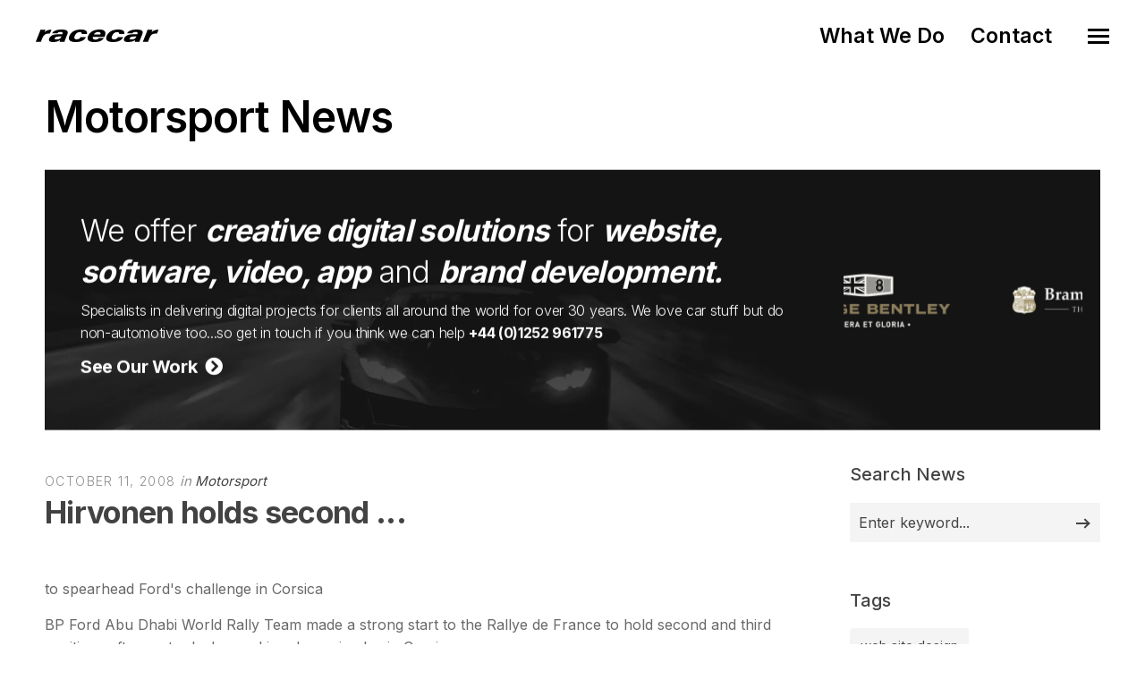

--- FILE ---
content_type: text/html; charset=utf-8
request_url: https://www.racecar.com/News/25150/motorsport/hirvonen-holds-second-...
body_size: 12467
content:
<!DOCTYPE html>
<html class="no-js" lang="en">
<head>
  <!-- Global site tag (gtag.js) - Google Analytics -->
  <script async src="https://www.googletagmanager.com/gtag/js?id=G-2FTLNDQYTD"></script>
  <script>
    window.dataLayer = window.dataLayer || [];
    function gtag() { dataLayer.push(arguments); }
    gtag('js', new Date());

    gtag('config', 'G-2FTLNDQYTD');
  </script>

  <!-- Hotjar Tracking Code for https://racecar.com -->
  <script>
    (function(h, o, t, j, a, r) {
        h.hj = h.hj || function() { (h.hj.q = h.hj.q || []).push(arguments) };
        h._hjSettings = { hjid: 3250943, hjsv: 6 };
        a = o.getElementsByTagName('head')[0];
        r = o.createElement('script'); r.async = 1;
        r.src = t + h._hjSettings.hjid + j + h._hjSettings.hjsv;
        a.appendChild(r);
    })(window, document, 'https://static.hotjar.com/c/hotjar-', '.js?sv=');
  </script>


  <meta charset="utf-8">
  <meta name="viewport" content="width=device-width, initial-scale=1.0, maximum-scale=1.0, user-scalable=0" />
  <meta name="google-site-verification" content="s0ZO_uwBw66IX6CetCnHSc4x0mb67tvwB1tX7nSWQxg" />
  <meta name="description" content="Racecar specialises in supplying the automotive industry with world class digital solutions including web, software, app and graphic design" />
  <meta name="keywords" content="web design, website design, logo design, brand identity, branding, app development, e-commerce, video production, marketing consultancy, booking systems, software development, sponsor presentation, brand development, advert design, advert production, magazine advertising, marketing collateral, corporate identity, automotive, motorsport, marine, shere, guildford, surrey, south east, england, united kingdom, uk" />
  <meta name="robots" content="index, follow" />
  <meta name="author" content="Racecar" />
  <meta name="designer" content="© Racecar New Media Services Ltd" />


<meta property="og:type" content="website" />
<meta property="og:url" content="https://www.racecar.com/News/25150/motorsport/hirvonen-holds-second-.../" />
<meta property="og:title" content="Hirvonen holds second ..." />
<meta property="og:description" content="to spearhead Ford's challenge in Corsica BP Ford Abu Dhabi World Rally Team made a strong start to the Rallye de France to" />
<meta property="og:image" content="https://www.racecar.com" />


<meta name="twitter:card" content="summary" />
<meta name="twitter:site" content="@racecardotcom" />
<meta name="twitter:creator" content="@racecardotcom" />
<meta name="twitter:title" content="Hirvonen holds second ..." />
<meta name="twitter:description" content="to spearhead Ford's challenge in Corsica BP Ford Abu Dhabi World Rally Team made a strong start to the Rallye de France to" />
<meta name="twitter:image" content="https://www.racecar.com" />

    <title>Hirvonen holds second ... | Motorsport News | Creative Digital Solutions | Racecar</title>

  <link rel="preconnect" href="https://fonts.googleapis.com">
  <link rel="preconnect" href="https://fonts.gstatic.com" crossorigin>
  <link href="https://fonts.googleapis.com/css?family=Roboto:300,300i,400,400i,500,700,700i|Inter:100,200,300,400,500,600,700,800,900&display=swap" rel="stylesheet">

  <link rel="stylesheet" href="/css/bootstrap.min.css?v=djO3wMl9GeaC_u6K-ic4Uj_LKhRUSlUFcsruzS7v5ms" />
  <link rel="stylesheet" href="/files/css/style.css?v=rpNUAUdTDYcg_6sGWWiFj1A1GFKq8-NSxonBcJT6lHM" />
  <link rel="stylesheet" href="/files/css/custom.css?v=x2JG7SrhVK0y8VfOvo-JdAjrOGCXAdp9nzZsTtw7AXs" />
  <link rel="preload" as="style" onload="this.onload=null;this.rel='stylesheet'" href="/css/fontawesome-custom.css?v=lnCG1a42FCfnmF8V16GgGbpDndEQFw7VuR9vAtDmyJ8" />
  <link rel="preload" as="style" onload="this.onload=null;this.rel='stylesheet'" href="/files/css/owl.carousel.css?v=YipNWBP-ySj9nFpfXSq3UOAGkTKM_6ygR_1qZjAiTiw" />
  <link rel="preload" as="style" onload="this.onload=null;this.rel='stylesheet'" href="/files/css/mqueries.css?v=aPpFCcvN5K65tCG2nS0ftruS58l8rMGBEnNcU5uRueA" />

  <link rel="shortcut icon" href="/favicon.ico" />


  

</head>

<body class="news-section">
  <div id="page-content">

    <div class="show-navigation-container">
      <ul class="show-navigation">
        <li><a href="/what-we-do">What We Do</a></li>
        <li><a href="/contact">Contact</a></li>
      </ul>
    </div>

    <header id="header" class="transparent">
      <div class="header-inner clearfix">
        <div id="logo">
          <a href="/">
            <img src="/Images/logo-racecar-dark.svg" alt="Racecar">
          </a>
        </div>
        <div id="menu" class="clearfix">
          <div class="menu-toggle">
            <span class="hamburger"></span><span class="cross"></span>
          </div>
          <div id="menu-inner">
            <nav id="main-nav">
              <ul>
                <li class="menu-item-has-children"><a href="/"><span>Home</span></a></li>
                <li class="menu-item-has-children"><a href="/what-we-do"><span>What We Do</span></a></li>
                <li class="menu-item-has-children"><a href="/news"><span>News</span></a></li>
                <li class="menu-item-has-children"><a href="/cars-for-sale"><span>Cars for Sale</span></a></li>
                <li class="menu-item-has-children"><a href="/contact"><span>Contact</span></a></li>
                <li class="menu-item-has-children racecarmarine-nav-logo">
                  <span class="white bold"><em>And Also</em></span>
                                    <a href="https://www.racecarmarine.com/" target="_blank" class="mt-2" rel="noopener noreferrer"><img src="/Files/Uploads/logo-racecarmarine-light.svg" alt="Racecar Marine Creative Digital Solutions"></a>
                </li>
              </ul>
            </nav>
          </div>
        </div>
      </div>
    </header>

    
<section id="page-body">
    <div class="spacer-big"></div>
    <div class="wrapper">
        
<div class="do-anim">
    <h2>Motorsport News</h2>
</div>
<div class="spacer-small"></div>

<div class="do-anim">
    <div class="widget widget_text racecar_banner racecar_banner_image1 notopmargin overflow-hidden">
    <div class="row d-flex align-items-center">
        <div class="col-lg-9">
            <div class="racecar_banner_padding">
                <h3>We offer <strong><em>creative digital solutions</em></strong> for <strong><em>website, software, video, app</em></strong> and <strong><em>brand development.</em></strong></h3>
                <h6>Specialists in delivering digital projects for clients all around the world for over 30 years. We love car stuff but do non-automotive too...so get in touch if you think we can help <a href="/Contact"><strong>+44 (0)1252 961775</strong></a></h6>
                <div class="spacer-extra-mini"></div>
                <h5><a href="/what-we-do"><strong>See Our Work &nbsp;<i class="fa fa-chevron-circle-right"></i></strong></a></h5>
            </div>
        </div>
        <div class="col-lg-3 overflow-hidden d-none d-lg-block">
<div class="owl-slider-racecar nav-light overflow-hidden">
  <div>
    <a href="https://www.multihullworld.com" class="thumb-hover overlay-effect text-light" target="_blank">
      <img src="/files/projects/multihullworld.jpg?width=600&height=450&mode=crop" alt="Multihull World">
    </a>
  </div>
  <div>
    <a href="https://www.britishphotographyawards.org" class="thumb-hover overlay-effect text-light" target="_blank">
      <img src="/files/projects/britishphotographyawards.jpg?width=600&height=450&mode=crop" alt="British Photography Awards">
    </a>
  </div>
  <div>
    <a href="https://www.bramley.com" class="thumb-hover overlay-effect text-light" target="_blank">
      <img src="/files/projects/bramleymotorcars.jpg?width=600&height=450&mode=crop" alt="Bramley Motor Cars">
    </a>
  </div>
  <div>
    <a href="https://talacrest.com" class="thumb-hover overlay-effect text-light" target="_blank">
      <img src="/files/projects/talacrest.jpg?width=600&height=450&mode=crop" alt="Talacrest">
    </a>
  </div>
  <div>
    <a href="https://www.nikihasler.com" class="thumb-hover overlay-effect text-light" target="_blank">
      <img src="/files/projects/nikihasler.jpg?width=600&height=450&mode=crop" alt="Niki Hasler">
    </a>
  </div>
  <div>
    <a href="https://www.astonmartinparts.net" class="thumb-hover overlay-effect text-light" target="_blank">
      <img src="/files/projects/hwmastonmartinparts.jpg?width=600&height=450&mode=crop" alt="HWM Aston Martin Parts">
    </a>
  </div>
  <div>
    <a href="https://www.rmatrackdays.com" class="thumb-hover overlay-effect text-light" target="_blank">
      <img src="/files/projects/rmatrackdays.jpg?width=600&height=450&mode=crop" alt="RMA Track Days">
    </a>
  </div>
  <div>
    <a href="https://www.supervettura.com" class="thumb-hover overlay-effect text-light" target="_blank">
      <img src="/files/projects/supervettura.jpg?width=600&height=450&mode=crop" alt="SuperVettura">
    </a>
  </div>
  <div>
    <a href="https://www.fiskens.com" class="thumb-hover overlay-effect text-light" target="_blank">
      <img src="/files/projects/fiskens.jpg?width=600&height=450&mode=crop" alt="Fiskens">
    </a>
  </div>
  <div>
    <a href="https://www.frankdale.com" class="thumb-hover overlay-effect text-light" target="_blank">
      <img src="/files/projects/frankdale.jpg?width=600&height=450&mode=crop" alt="Frank Dale">
    </a>
  </div>
  <div>
    <a href="https://www.kingsleycars.co.uk" class="thumb-hover overlay-effect text-light" target="_blank">
      <img src="/files/projects/kingsley.jpg?width=600&height=450&mode=crop" alt="Kingsley Cars">
    </a>
  </div>
  <div>
    <a href="https://www.mclarenchicago.com/" class="thumb-hover overlay-effect text-light" target="_blank">
      <img src="/files/projects/mclaren-chicago.jpg?width=600&height=450&mode=crop" alt="McLaren Chicago">
    </a>
  </div>
  <div>
    <a href="https://vintagebentley.com/" class="thumb-hover overlay-effect text-light" target="_blank">
      <img src="/files/projects/vintage-bentley.jpg?width=600&height=450&mode=crop" alt="Vintage Bentley">
    </a>
  </div>
  <div>
    <a href="https://www.mouse-motors.com/" class="thumb-hover overlay-effect text-light" target="_blank">
      <img src="/files/projects/mousemotors.jpg?width=600&height=450&mode=crop" alt="Mouse Motors">
    </a>
  </div>
</div>
        </div>
    </div>
    <div class="clear"></div>
</div>

</div>

<div class="spacer-small"></div>

<div class="do-anim">
    <div class="main-content left-float">

        <div class="spacer-extra-mini"></div>
        <div class="post-meta">
            <span class="post-date">October 11, 2008</span>
            <span class="post-cat">
                in
                <a href="/news/motorsport">Motorsport</a>
            </span>
        </div>
        <h3 class="post-name story-title">
            <strong>Hirvonen holds second ...</strong>
        </h3>

        <div id="blog-single">

            <div class="blog-media topmargin-md">
            </div>

            <div class="blog-content blog-img-push">
        <p>to spearhead Ford's challenge in Corsica </p><p>BP Ford Abu Dhabi World Rally Team made a strong start to the Rallye de France to hold second and third positions after yesterday's sun-kissed opening leg in Corsica.  </p><p>Finland's Mikko Hirvonen and Jarmo Lehtinen lie second in a Ford Focus RS World Rally car with team-mates François Duval and Patrick Pivato third in a similar car, just 1.7sec behind after a fast and troublefree day through classic speed tests on the Mediterranean island.</p><p>Corsica is known as the Ile de Beauté – the island of beauty – and it provided a stunning backdrop to this 13th round of the FIA World Rally Championship.  After lFriday night's start ceremony in the capital, Ajaccio, the action began in earnest for the 71 starters yesterday with two identical loops of three asphalt stages south of the town covering 119.92km.  Cloudless skies and air temperatures topping 24ºC in the shade offered perfect conditions for drivers and spectators alike.</p><p>Unlike the smooth and flowing special stages encountered in Spain a week ago, the Corsican tests are bumpy, narrow and incredibly twisty and there is barely a straight worthy of the name.  A combination of the often broken, and therefore abrasive, road surface and high surface temperatures demanded strong durability from Pirelli's hard compound PZero tyres fitted to both Focus RS cars.</p><p>The two Ford drivers were equally-matched throughout the day, the gap between the two never more than 3.3sec.  Hirvonen completed the morning loop, which wound around the Golfe de Valinco on the west coast before climbing to almost 800 metres in the mountains near the village of Aullene, in second place, just 2.2sec ahead of his Belgian colleague.  Two second fastest times this afternoon increased that marginally before 27-year-old Duval narrowed the gap with second on the last test.</p><p>"I'm feeling much better at the end of the first day here than I did in Spain last week, but the gap to Sébastien Loeb is 32sec, which is still too big for my liking," said Hirvonen.  "He was faster than me on every stage and if he maintains that pace, then I can't beat him.  I can't push any harder without taking massive risks.  At the moment I'm driving safely and at a comfortable speed but if I push too hard then the car starts to understeer.</p><p>"I can't relax because François is close behind and I need to concentrate on the fight with him.  He is a good driver on asphalt, so if I can stay ahead of him tomorrow I would be happy.  Tomorrow will be interesting because the roads are rough and bumpy and mistakes could be punished with a puncture or worse," he added.  </p><p>Duval, eighth in the start order, this morning encountered roads made dirty by the passage of the cars in front.  However, he set second fastest time on the final stage of the loop, a feat he repeated this afternoon.  "I expected more from today.  I wanted to be second tonight, but third isn't too bad.  This is a difficult rally and I didn't feel that the grip was 100 per cent perfect throughout the day," said Duval, who stiffened the spring settings on his car's suspension at the lunchtime service.</p><p>"It was especially difficult this morning because the roads were dirty and that's why I lost time in the first stage.  However, conditions were the same for everyone this afternoon.  The car understeered a little but maybe that's normal when the roads are dirty.  I will need to push hard tomorrow.  The gap to Mikko isn't so big so second place is possible," he added.</p><p>Abu Dhabi's Khalid Al Qassimi and Michael Orr lie 15th in the team's other Focus RS WRC on Al Qassimi's debut in Corsica.  "I'm finding the rally difficult.  I can't find the pace I need and I have to learn so much more about driving here before I can feel confident.  I have more speed in me but I'm still trying to find my limit and twice I slid into the bushes this afternoon," said Al Qassimi.</p><p>BP Ford Abu Dhabi team director Malcolm Wilson was encouraged by the team's performance.  "We've made a big step forward since Spain and our drivers are happier here in these stages than they were last week.  We need maximum points and both drivers will try to keep the pressure on Loeb tomorrow," he said.</p><p>Team Round Up</p><p>Championship leader Sébastien Loeb (Citroen) was fastest on all six stages to build a 32.3sec advantage over Hirvonen.  </p><p>Behind the Focus RS cars, there was a fierce three-car battle for fourth.  Stobart driver Jari-Matti Latvala (Ford) and Petter Solberg (Subaru) headed the trio twice each but it was the Norwegian who ended the day 1.2sec ahead of Latvala, with Chris Atkinson (Subaru) a further 2.7sec behind.  </p><p>Just 10sec covered the next six places on the leaderboard.  Dani Sordo (Citroen) retired from second on the third stage when he crashed into a rock embedded in an earth bank.  </p><p>Urmo Aava broke his car's front left damper on the first stage.  As well as losing time in the next two tests, he incurred a 60sec penalty as he battled to make repairs, but still lies 10th.  </p><p>Stobart driver Matthew Wilson (Ford) crashed into a tree on stage three, losing 30sec while team-mate Henning Solberg (Ford) punctured on the final stage and dropped four minutes when the car fell off the jack as the crew changed the tyre.</p>
            </div>
            <div class="spacer-medium"></div>

            <div class="text-center">
                <a class="sr-button button-big button-rounded style-black mt-2" href="/news"><i class="fas fa-th me-2"></i> Back to News Index</a>
            </div>

            <div class="spacer-small"></div>

            
<div class="spacer-small"></div>
<hr>
<div class="spacer-medium"></div>
<div class="left-float">
    <h4>Related Motorsport Articles</h4>
</div>
<div class="right-float article-number article-number-lh-short">
    <h5>
        <em>
            <strong>85,849</strong> articles
        </em>
    </h5>
</div>
<div class="clear"></div>
<div class="spacer-small"></div>
<div id="blog-grid" class="minimal-list-blog blog-container topmargin-10">
    <div id="portfolio-grid-articles" class="isotope-grid portfolio-container style-column-3 isotope-spaced clearfix">
            <div class="isotope-item portfolio-item">
    <div class="portfolio-item-inner item-inner">
        <a class="thumb-hover text-light overlay-effect" href="/news/94668/motorsport/future-rally-car-begins-testing-and-is-based-on-the-all-new-skoda-fabia-road-car">
            <picture>
                <source srcset="/racecarwebsite/Images/News/94668/skoda.jpg?width=900&height=600&mode=crop&format=webp" type="image/webp">
                <source srcset="/racecarwebsite/Images/News/94668/skoda.jpg?width=900&height=600&mode=crop" type="image/jpeg">
                <img data-src="/racecarwebsite/Images/News/94668/skoda.jpg?width=900&height=600&mode=crop" alt="Future rally car begins testing and is based on the all-new SKODA Fabia road car" loading="lazy">
            </picture>
        </a>
        <div class="portfolio-info">
            <div class="post-meta">
                <span class="post-date">21/9/2021</span>
                <span class="post-cat">
                    in
                    <a href="/news/motorsport">
                        Motorsport
                    </a>
                </span>
            </div>
            <h5 class="portfolio-name height-push notopmargin">
                <a href="/news/94668/motorsport/future-rally-car-begins-testing-and-is-based-on-the-all-new-skoda-fabia-road-car">
                    <strong>Future rally car begins testing and is based on the all-new SKODA Fabia road car</strong>
                </a>
            </h5>
        </div>
    </div>
</div>

            <div class="isotope-item portfolio-item">
    <div class="portfolio-item-inner item-inner">
        <a class="thumb-hover text-light overlay-effect" href="/news/94657/motorsport/norbert-kiss-extends-etrc-lead-as-lacko-enters-title-chase">
            <picture>
                <source srcset="/racecarwebsite/Images/News/94657/acr.jpg?width=900&height=600&mode=crop&format=webp" type="image/webp">
                <source srcset="/racecarwebsite/Images/News/94657/acr.jpg?width=900&height=600&mode=crop" type="image/jpeg">
                <img data-src="/racecarwebsite/Images/News/94657/acr.jpg?width=900&height=600&mode=crop" alt="Norbert Kiss extends ETRC lead as Lacko enters title chase" loading="lazy">
            </picture>
        </a>
        <div class="portfolio-info">
            <div class="post-meta">
                <span class="post-date">14/9/2021</span>
                <span class="post-cat">
                    in
                    <a href="/news/motorsport">
                        Motorsport
                    </a>
                </span>
            </div>
            <h5 class="portfolio-name height-push notopmargin">
                <a href="/news/94657/motorsport/norbert-kiss-extends-etrc-lead-as-lacko-enters-title-chase">
                    <strong>Norbert Kiss extends ETRC lead as Lacko enters title chase</strong>
                </a>
            </h5>
        </div>
    </div>
</div>

            <div class="isotope-item portfolio-item">
    <div class="portfolio-item-inner item-inner">
        <a class="thumb-hover text-light overlay-effect" href="/news/94656/motorsport/date-change-for-world-rx-of-portugal">
            <picture>
                <source srcset="/racecarwebsite/Images/News/94656/acr.jpg?width=900&height=600&mode=crop&format=webp" type="image/webp">
                <source srcset="/racecarwebsite/Images/News/94656/acr.jpg?width=900&height=600&mode=crop" type="image/jpeg">
                <img data-src="/racecarwebsite/Images/News/94656/acr.jpg?width=900&height=600&mode=crop" alt="Date change for World RX of Portugal" loading="lazy">
            </picture>
        </a>
        <div class="portfolio-info">
            <div class="post-meta">
                <span class="post-date">14/9/2021</span>
                <span class="post-cat">
                    in
                    <a href="/news/motorsport">
                        Motorsport
                    </a>
                </span>
            </div>
            <h5 class="portfolio-name height-push notopmargin">
                <a href="/news/94656/motorsport/date-change-for-world-rx-of-portugal">
                    <strong>Date change for World RX of Portugal</strong>
                </a>
            </h5>
        </div>
    </div>
</div>

            <div class="isotope-item portfolio-item">
    <div class="portfolio-item-inner item-inner">
        <a class="thumb-hover text-light overlay-effect" href="/news/94655/motorsport/al-rajhi-orr-claim-italian-baja-win-title-fight-hots-up">
            <picture>
                <source srcset="/racecarwebsite/Images/News/94655/acr.jpg?width=900&height=600&mode=crop&format=webp" type="image/webp">
                <source srcset="/racecarwebsite/Images/News/94655/acr.jpg?width=900&height=600&mode=crop" type="image/jpeg">
                <img data-src="/racecarwebsite/Images/News/94655/acr.jpg?width=900&height=600&mode=crop" alt="Al Rajhi &amp; Orr claim Italian Baja win, title fight hots up" loading="lazy">
            </picture>
        </a>
        <div class="portfolio-info">
            <div class="post-meta">
                <span class="post-date">14/9/2021</span>
                <span class="post-cat">
                    in
                    <a href="/news/motorsport">
                        Motorsport
                    </a>
                </span>
            </div>
            <h5 class="portfolio-name height-push notopmargin">
                <a href="/news/94655/motorsport/al-rajhi-orr-claim-italian-baja-win-title-fight-hots-up">
                    <strong>Al Rajhi &amp; Orr claim Italian Baja win, title fight hots up</strong>
                </a>
            </h5>
        </div>
    </div>
</div>

            <div class="isotope-item portfolio-item">
    <div class="portfolio-item-inner item-inner">
        <a class="thumb-hover text-light overlay-effect" href="/news/94654/motorsport/browning-bilinski-win-at-oulton-gb3-osullivan-moves-towards-title-glory">
            <picture>
                <source srcset="/racecarwebsite/Images/News/94654/acr.jpg?width=900&height=600&mode=crop&format=webp" type="image/webp">
                <source srcset="/racecarwebsite/Images/News/94654/acr.jpg?width=900&height=600&mode=crop" type="image/jpeg">
                <img data-src="/racecarwebsite/Images/News/94654/acr.jpg?width=900&height=600&mode=crop" alt="Browning &amp; Bilinski win at Oulton GB3, O&#x2019;Sullivan moves towards title glory" loading="lazy">
            </picture>
        </a>
        <div class="portfolio-info">
            <div class="post-meta">
                <span class="post-date">14/9/2021</span>
                <span class="post-cat">
                    in
                    <a href="/news/motorsport">
                        Motorsport
                    </a>
                </span>
            </div>
            <h5 class="portfolio-name height-push notopmargin">
                <a href="/news/94654/motorsport/browning-bilinski-win-at-oulton-gb3-osullivan-moves-towards-title-glory">
                    <strong>Browning &amp; Bilinski win at Oulton GB3, O&#x2019;Sullivan moves towards title glory</strong>
                </a>
            </h5>
        </div>
    </div>
</div>

            <div class="isotope-item portfolio-item">
    <div class="portfolio-item-inner item-inner">
        <a class="thumb-hover text-light overlay-effect" href="/news/94653/motorsport/ferrari-f1-and-xx-cars-to-star-at-silverstone-ferrari-racing-days">
            <picture>
                <source srcset="/racecarwebsite/Images/News/94653/acr.jpg?width=900&height=600&mode=crop&format=webp" type="image/webp">
                <source srcset="/racecarwebsite/Images/News/94653/acr.jpg?width=900&height=600&mode=crop" type="image/jpeg">
                <img data-src="/racecarwebsite/Images/News/94653/acr.jpg?width=900&height=600&mode=crop" alt="Ferrari F1 and XX cars to star at Silverstone Ferrari Racing Days" loading="lazy">
            </picture>
        </a>
        <div class="portfolio-info">
            <div class="post-meta">
                <span class="post-date">14/9/2021</span>
                <span class="post-cat">
                    in
                    <a href="/news/motorsport">
                        Motorsport
                    </a>
                </span>
            </div>
            <h5 class="portfolio-name height-push notopmargin">
                <a href="/news/94653/motorsport/ferrari-f1-and-xx-cars-to-star-at-silverstone-ferrari-racing-days">
                    <strong>Ferrari F1 and XX cars to star at Silverstone Ferrari Racing Days</strong>
                </a>
            </h5>
        </div>
    </div>
</div>

    </div>
</div>

        </div>

    </div>

    <aside class="sidebar right-float">
        <div class="sidebar-inner">

<div class="widget widget_search">
    <h5 class="widget-title title-alt"><strong>Search News</strong></h5>
    <form role="search" method="get" id="searchform" class="searchform" action="/news/search">
        <div class="form-row notopmargin">
            <input type="text" value="" name="q" id="news-search" placeholder="Enter keyword...">
            <input type="submit" id="searchsubmit" value="Search">
        </div>
    </form>
</div>

              <div class="widget widget_tag_cloud">
                  <h5 class="widget-title title-alt"><strong>Tags</strong></h5>
                  <div class="tagcloud">
                        <a href="/news/tag/37361/web-site-design">
                web site design
                        </a>
                        <a href="/news/tag/37362/classic-car-dealer-web-site-design">
                classic car dealer web site design
                        </a>
                        <a href="/news/tag/37363/automotive-web-site-design">
                automotive web site design
                        </a>
                        <a href="/news/tag/37364/marine-web-site-design">
                marine web site design
                        </a>
                        <a href="/news/tag/37365/boat-dealer-web-site-design">
                boat dealer web site design
                        </a>
                  </div>
              </div>
              <div class="spacer-medium"></div>

      <ul id="tabs">
        <li class="active">
            Latest News
        </li>
        <li>
            Market and Auction
        </li>
        <li>
            Client
        </li>
        <li>
            Motorsport
        </li>
        <li>
            Modus Vivendi
        </li>
</ul>
<ul id="tab">
        <li class="active">
                <a href="/news/103109/modus-vivendi/porsche-911-carrera-t-crowned-sports-car-of-the-year">
                    <h6><strong>Porsche 911 Carrera T crowned Sports Car of the Year</strong></h6>
                </a>
                <span>January 26, 2026</span>
                <hr />
                <a href="/news/103108/market-and-auction/no-reserve-porsche-and-alfa-romeo-collection-at-goodings-amelia-island">
                    <h6><strong>No Reserve Porsche and Alfa Romeo Collection at Gooding&#x27;s Amelia Island </strong></h6>
                </a>
                <span>January 26, 2026</span>
                <hr />
                <a href="/news/103107/motorsport/red-bull-rb22-set-to-make-its-official-debut-on-track-today">
                    <h6><strong>Red Bull RB22 set to make its official debut on track today</strong></h6>
                </a>
                <span>January 26, 2026</span>
                <hr />
                <a href="/news/103104/motorsport/nasr-porsche-penske-motorsport-clinch-rolex-24-three-peat">
                    <h6><strong>Nasr, Porsche Penske Motorsport Clinch Rolex 24 Three-Peat</strong></h6>
                </a>
                <span>January 26, 2026</span>
                <hr />
                <a href="/news/103103/motorsport/oliver-solberg-seals-history-with-record-breaking-monte-carlo-rally-victory">
                    <h6><strong>Oliver Solberg seals history with record-breaking Monte-Carlo Rally victory</strong></h6>
                </a>
                <span>January 26, 2026</span>
                <hr />

        </li>
        <li>
                <a href="/news/103108/market-and-auction/no-reserve-porsche-and-alfa-romeo-collection-at-goodings-amelia-island">
                    <h6><strong>No Reserve Porsche and Alfa Romeo Collection at Gooding&#x27;s Amelia Island </strong></h6>
                </a>
                <span>January 26, 2026</span>
                <hr />
                <a href="/news/103101/market-and-auction/1938-delage-d8-120-four-seater-special-hh-classics">
                    <h6><strong>1938 Delage D8-120 Four-Seater Special @ H&amp;H Classics </strong></h6>
                </a>
                <span>January 25, 2026</span>
                <hr />
                <a href="/news/103089/market-and-auction/porsche-911-turbo-ruf-conversion-btr-ii-1979-christies-retromobile-auction">
                    <h6><strong> Porsche 911 Turbo RUF Conversion BTR II 1979 @ Christie&#x27;s Retromobile Auction</strong></h6>
                </a>
                <span>January 24, 2026</span>
                <hr />
                <a href="/news/103078/market-and-auction/1950-ferrari-166-inter-coupe-christies-retromobile-auction">
                    <h6><strong>1950 Ferrari 166 Inter Coupe @ Christie&#x27;s Retromobile Auction</strong></h6>
                </a>
                <span>January 22, 2026</span>
                <hr />
                <a href="/news/103062/market-and-auction/broad-arrow-to-preview-iconic-auction-lots-in-paris-during-retromobile-week">
                    <h6><strong>Broad Arrow to preview iconic auction lots in Paris during R&#xE9;tromobile Week</strong></h6>
                </a>
                <span>January 20, 2026</span>
                <hr />

                <a href="/news/market-and-auction">
                    <strong>More Market and Auction news...</strong>
                </a>
        </li>
        <li>
                <a href="/news/103054/client/mouse-motors-sells-amethyst-black-mclaren-p1">
                    <h6><strong>Mouse Motors sells Amethyst Black McLaren P1</strong></h6>
                </a>
                <span>January 19, 2026</span>
                <hr />
                <a href="/news/103029/client/will-stone-sells-1910-ghost-porsche-904">
                    <h6><strong>Will Stone sells 1910 Ghost &amp; Porsche 904</strong></h6>
                </a>
                <span>January 15, 2026</span>
                <hr />
                <a href="/news/103007/client/first-events-of-2026-with-rma-track-days">
                    <h6><strong>First Events of 2026 with RMA Track Days!</strong></h6>
                </a>
                <span>January 8, 2026</span>
                <hr />
                <a href="/news/102996/client/a-busy-festive-period-at-vintage-bentley">
                    <h6><strong>A busy festive period at Vintage Bentley</strong></h6>
                </a>
                <span>January 6, 2026</span>
                <hr />
                <a href="/news/102955/client/rma-track-days-2026-calendar-now-live">
                    <h6><strong>RMA Track Days 2026 Calendar Now Live</strong></h6>
                </a>
                <span>January 1, 2026</span>
                <hr />

                <a href="/news/client">
                    <strong>More Client news...</strong>
                </a>
        </li>
        <li>
                <a href="/news/103103/motorsport/oliver-solberg-seals-history-with-record-breaking-monte-carlo-rally-victory">
                    <h6><strong>Oliver Solberg seals history with record-breaking Monte-Carlo Rally victory</strong></h6>
                </a>
                <span>January 26, 2026</span>
                <hr />
                <a href="/news/103104/motorsport/nasr-porsche-penske-motorsport-clinch-rolex-24-three-peat">
                    <h6><strong>Nasr, Porsche Penske Motorsport Clinch Rolex 24 Three-Peat</strong></h6>
                </a>
                <span>January 26, 2026</span>
                <hr />
                <a href="/news/103107/motorsport/red-bull-rb22-set-to-make-its-official-debut-on-track-today">
                    <h6><strong>Red Bull RB22 set to make its official debut on track today</strong></h6>
                </a>
                <span>January 26, 2026</span>
                <hr />
                <a href="/news/103098/motorsport/fog-rolls-into-the-darkness-halfway-through-64th-rolex-24-at-daytona">
                    <h6><strong>Fog rolls into the darkness halfway through 64th Rolex 24 At Daytona</strong></h6>
                </a>
                <span>January 25, 2026</span>
                <hr />
                <a href="/news/103102/motorsport/porsche-up-front-as-rolex-24-resumes-racing-for-final-run-of-action">
                    <h6><strong>Porsche Up Front as Rolex 24 Resumes Racing for Final Run of Action</strong></h6>
                </a>
                <span>January 25, 2026</span>
                <hr />

                <a href="/news/motorsport">
                    <strong>More Motorsport news...</strong>
                </a>
        </li>
        <li>
                <a href="/news/103109/modus-vivendi/porsche-911-carrera-t-crowned-sports-car-of-the-year">
                    <h6><strong>Porsche 911 Carrera T crowned Sports Car of the Year</strong></h6>
                </a>
                <span>January 26, 2026</span>
                <hr />
                <a href="/news/103090/modus-vivendi/trio-of-iconic-alpine-a110-models-star-at-retromobile-classic">
                    <h6><strong>Trio of iconic Alpine A110 models star at Retromobile Classic</strong></h6>
                </a>
                <span>January 24, 2026</span>
                <hr />
                <a href="/news/103083/modus-vivendi/aston-martin-experiences-a-journey-into-luxury-performance-and-adventure">
                    <h6><strong>Aston Martin Experiences : a  journey into luxury, performance, and adventure</strong></h6>
                </a>
                <span>January 22, 2026</span>
                <hr />
                <a href="/news/103077/modus-vivendi/goodwood-festival-of-speed-to-honour-damon-hill-with-30th-anniversary-celebration">
                    <h6><strong>Goodwood Festival of Speed to honour Damon Hill with 30th anniversary celebration</strong></h6>
                </a>
                <span>January 21, 2026</span>
                <hr />
                <a href="/news/103061/modus-vivendi/ferrari-unveils-the-new-tailor-made-12cilindri-video">
                    <h6><strong>Ferrari unveils the new Tailor Made 12Cilindri, video</strong></h6>
                </a>
                <span>January 20, 2026</span>
                <hr />

                <a href="/news/modus-vivendi">
                    <strong>More Modus Vivendi news...</strong>
                </a>
        </li>
</ul>


            <div class="spacer-medium"></div>

<a href="https://www.racecarmarine.com" target="_blank" rel="noopener noreferrer"><img src="/Images/News/Banners/racecarmarine-banner-right.png" class="w100" alt="Racecarmarine - Marine Industry Digital Solutions"></a>
<div class="widget">
    <h5 class="widget-title title-alt"><strong>What We Offer</strong></h5>
    <ul class="what-we-do-list">
        <li><h1>Website Design & Build</h1></li>
        <li><h1>Logo Design</h1></li>
        <li><h1>Corporate Identity</h1></li>
        <li><h1>Brand Development</h1></li>
        <li><h1>Software Development</h1></li>
        <li><h1>Advert Design & Production</h1></li>
        <li><h1>Sponsor Presentation</h1></li>
        <li><h1>App Development</h1></li>
        <li><h1>E-commerce</h1></li>
        <li><h1>Video Production</h1></li>
        <li><h1>Marketing Consultancy</h1></li>
        <li><h1>Marketing Collateral</h1></li>
        <li><h1>Booking Systems</h1></li>
    </ul>
</div>
        </div>
    </aside>
    <div class="clear"></div>

    <div class="spacer-big"></div>
</div>


    </div>
</section>



  </div>

  <div class="spacer-big"></div>
  <div class="border-top-dark">
    <footer class="footer -type-1 bg-dark-1">
      <div class="wrapper">
        <div class="footer__top">
          <div class="row y-gap-48 justify-content-between">
            <div class="col-lg-auto col-sm-4 col-md-3 py-4">
              <a href="/"><img src="/Images/logo-racecar-carlogo-dark.svg" alt="Racecar Creative Digital Solutions" class="footer-logo-size" loading="lazy"></a>
            </div>
            <div class="col-lg-4 col-sm-8 col-md-9 py-4">
              <div class="row">
                <div class="col-12 col-md-9 col-lg-12">
                  <h5 class="text-xl fw-bold mb-3 ">
                    Creative Digital Solutions
                  </h5>
                  <div class="footer__content text-base mt-16 sm:mt-12" itemscope itemtype="http://schema.org/ContactPoint">
                    <p>Specialists in providing the Automotive and Marine industry with world class digital solutions.</p>
                    <p class="mt-8"><a href="tel:+441252961775" class="fw-bold">Call us +44 (0)1252 961775</a></p>
                    <p class="mt-0"><a class="fw-bold" href="/contact">Contact us</a></p>
                  </div>
                </div>
              </div>
            </div>
            <div class="col-lg-auto offset-lg-0 col-sm-8 offset-sm-4 col-md-9 offset-md-3 py-4">
              <h5 class="text-xl fw-bold mb-3 ">
                Links
              </h5>
              <div class="footer__content text-base mt-16 sm:mt-12">
                <div><a href="/what-we-do">What We Do</a></div>
                <div><a href="/news">News</a></div>
                <div><a href="/cars-for-sale">Cars for Sale</a></div>
                <div><a href="https://www.racecarmarine.com" target="_blank" rel="noopener noreferrer">Racecarmarine</a></div>
              </div>
            </div>
            <div class="col-lg-auto offset-lg-0 col-sm-8 offset-sm-4 col-md-9 offset-md-3 col-auto py-4">
              <h5 class="text-xl fw-bold mb-3 ">
                Follow us
              </h5>
<div class="social -bordered mt-16 sm:mt-12">
    <a class="social__item  border-dark" href="https://www.instagram.com/racecardotcom" target="_blank" rel="noopener noreferrer">
        <i class="fab fa-instagram"></i>
    </a>
    <a class="social__item  border-dark" href="https://twitter.com/racecardotcom" target="_blank" rel="noopener noreferrer">
        <i class="fab fa-twitter"></i>
    </a>
    <a class="social__item  border-dark" href="https://www.facebook.com/RacecarNewMedia" target="_blank" rel="noopener noreferrer">
        <i class="fab fa-facebook"></i>
    </a>
    <a class="social__item  border-dark" href="https://www.youtube.com/user/RacecarTV" target="_blank"rel="noopener noreferrer">
        <i class="fab fa-youtube"></i>
    </a>
</div>
<div class="clear"></div>              <br />
              <a href="https://www.racecarmarine.com/" target="_blank" rel="noopener noreferrer"><img src="/Files/Uploads/logo-racecarmarine-dark.svg" alt="Racecar Marine Creative Digital Solutions" class="mt-2"></a>
            </div>
          </div>
        </div>
        <div class="footer__bottom -dark">
          <div class="row">
            <div class="col">
              <div class="footer__copyright">
                <p>
                  &copy; 1996-2026 Racecar New Media Services Ltd. Registered Company Number: 3147559 | <a href="/privacy-policy">Privacy Policy</a>
                </p>
              </div>
            </div>
          </div>
        </div>
      </div>
    </footer>
  </div>

  <script src="/js/bootstrap.bundle.min.js?v=fh8VA992XMpeCZiRuU4xii75UIG6KvHrbUF8yIS_2_4"></script>
  <script src="/files/js/jquery-2.1.4.min.js?v=8WqyJLuWKRBVhxXIL1jBDD7SDxU936oZkCnxQbWwJVw"></script>
  <script src="/files/js/plugins.js?v=OUf2hAV1gFRNeO5MSE47W6VDGjUziZ_OehrkmerX4PI"></script>

  <script src="/files/js/jquery.owl.carousel.min.js?v=AxDNnq3C5TO6eA-UrUiv2_5zZor-x4AhMKik8tV0J4U"></script>

  <script src="/files/js/tilt.jquery.js?v=1UXNn-2goZfCa97Ocv0I2JZoQeaUYwpBxoEC7Xcg8v0"></script>

  
    
  <script type="text/javascript">
      $(document).ready(function () {
          $("ul#tabs li").click(function (e) {
              if (!$(this).hasClass("active")) {
                  var tabNum = $(this).index();
                  var nthChild = tabNum + 1;
                  $("ul#tabs li.active").removeClass("active");
                  $(this).addClass("active");
                  $("ul#tab li.active").removeClass("active");
                  $("ul#tab li:nth-child(" + nthChild + ")").addClass("active");
              }
          });
      });
  </script>



  <script src="/files/js/script.js?v=EwCJF4ShWygqrYYUykSsSanBDeq--98qoDd3WzAmxGA"></script>
</body>
</html>
